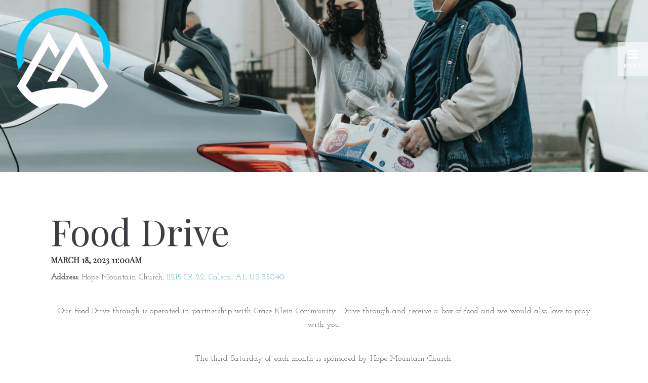

--- FILE ---
content_type: text/html; charset=UTF-8
request_url: https://hopemountain.church/event/11533723-2023-03-18-food-drive/
body_size: 3528
content:
<!DOCTYPE html>
<html class='no-js ' lang='en' xml:lang='en' data-themeid='mk039' data-cms='https://my.ekklesia360.com' data-siteid='26357' >

<head>
<!--

Theme: MK039
Design © 2026 Monk Development, Inc. All rights reserved.
For help, see: http://help.ekklesia360.com/

-->

<meta charset="utf-8">
<meta http-equiv="X-UA-Compatible" content="IE=edge">

<title>Food Drive | Hope Mountain Church</title>
<meta name="description" content="&lt;p style=&quot;text-align: center;&quot;&gt;Our Food Drive through is operated in partnership with Grace Klein Community.&amp;nbsp; Drive through and receive a box of food and we would also love to pray with you.&lt;/p&gt;
&lt;p&gt;&lt;/p&gt;
&lt;p style=&quot;text-align: center;&quot;&gt;The third Saturday of each month is sponsored by Hope Mountain Church.&lt;/p&gt;" >
<meta name="keywords" content="Food Pantry, Home Page, Index" >
<meta property="og:site_name" content="Hope Mountain Church" >
<meta property="og:type" content="article" >
<meta property="og:title" content="Food Drive | Hope Mountain Church" >
<meta property="og:url" content="https://hopemountain.church/event/11533723-2023-03-18-food-drive/" >
<meta property="og:image" content="https://cdn.monkplatform.com/image/[base64]/food-pantry-1.png?fm=webp" >
<meta property="og:image:width" content="1200" >
<meta property="og:image:height" content="630" >
<meta name="twitter:card" content="summary_large_image" >
<meta name="viewport" content="initial-scale=1.0, maximum-scale=1.0, user-scalable=no">
<meta content="yes" name="apple-mobile-web-app-capable">

<link rel="canonical" href="https://hopemountain.church/event/11533723-2023-03-18-food-drive/" />

<!-- Indicate preferred brand name for Google to display -->
<script type="application/ld+json">
{
  "@context": "http://schema.org",
  "@type": "WebSite",
  "name": "Hope Mountain Church",
  "url": "https://hopemountain.church"
}
</script>

<link rel="stylesheet" href="/_assets/fonts/font-awesome/css/font-awesome.min.css?t=20210721085440" />
<link rel="stylesheet" href="/_assets/css/bootstrap.css?t=20210914095016" />
<link rel="stylesheet" href="/_assets/css/mk039.css?t=20210721085440" />
<link rel="stylesheet" href="/_assets/css/override.css?t=20210819084930" />




<style>#content > div > div > div > p {
  
  display: none!important;
}</style></head>

<body class="fixedheader">


<div id="wrap">

<header id="header" class="option1">
<div class="header">
    <div class="container-fluid pl-md-7 pr-0">
    <div class="row align-items-center justify-content-between">
    	<div class="logo col-8 col-lg-4">
		<a href="/"><img src="https://cdn.monkplatform.com/image/[base64]/hmcircle5.png?fm=webp" alt="" /></a>
        </div>
        <ul class="toggle col-4 list-unstyled m-0">
        	<li><a href="#" class="navigation-toggle m-0 p-0" data-toggle="sticky-onscroll"><i class="fa fa-bars"></i><span>Menu</span></a></li>
        </ul>
    </div>
    </div>
</div><!--end .header-->	
<nav class="mobile option1">
    <div class="mobile-inner">
    <div class="top">
    	<a href="#" class="navigation-toggle"><i class="fa fa-times"></i></a>
    </div>
    <div class="search-container">
                <form action="/search-results/" method="get" id="searchForm2" ><fieldset>
               <input type="text" id="search_term2" name="keywords" value="" placeholder="Search" class="clearClick" />
               <a id="search_go2" href="#" class="mcmsSearch2">Search</a>
<input type="hidden" name="show_results" value="N%3B" />

            </fieldset></form>    </div>
    <ul id="mobilenav">
  <li class="current" id="mobilenav_home"><a href="/"><b>Home</b></a></li>
  <li id="mobilenav_what-we-believe"><a href="/what-we-believe/"><b>What We Believe</b></a></li>
  <li id="mobilenav_ministries"><a href="/ministries/"><b>Ministries</b></a>
    <ul>
      <li id="mobilenav_children"><a href="/children/"><b>Children</b></a>
        <ul>
          <li id="mobilenav_ministries_children_awana"><a href="/ministries/children/awana/"><b>AWANA</b></a></li>
          <li id="mobilenav_ministries_children_newsletter"><a href="/ministries/children/newsletter/"><b>Newsletter</b></a></li>
          <li id="mobilenav_ministries_children_volunteer-information"><a href="/ministries/children/volunteer-information/"><b>Volunteer Information</b></a></li>
          <li id="mobilenav_ministries_children_sunday-recap"><a href="/ministries/children/sunday-recap/"><b>Sunday Recap</b></a></li>
        </ul>
      </li>
      <li id="mobilenav_ministries_youth"><a href="/ministries/youth/"><b>Youth</b></a>
        <ul>
          <li id="mobilenav_ministries_youth_newsletter"><a href="/ministries/youth/newsletter/"><b>Newsletter</b></a></li>
        </ul>
      </li>
      <li id="mobilenav_small-groups"><a href="/small-groups/"><b>Adult Small Groups</b></a></li>
      <li id="mobilenav_ministries_man-church"><a href="/ministries/man-church/"><b>Man Church</b></a></li>
    </ul>
  </li>
  <li id="mobilenav_resources_sermons"><a href="/resources/sermons/"><b>Sermons</b></a></li>
  <li id="mobilenav_eventsx"><a href="/eventsx/"><b>Events</b></a></li>
  <li id="mobilenav_food-pantry"><a href="/food-pantry/"><b>Food Pantry</b></a></li>
  <li id="mobilenav_partner-ministries"><a href="/partner-ministries/"><b>Partner Ministries</b></a>
    <ul>
      <li id="mobilenav_partner-ministries_mothers-day-out"><a href="/partner-ministries/mothers-day-out/"><b>Mother&#039;s Day Out</b></a></li>
      <li id="mobilenav_partner-ministries_mighty-oaks-home-school"><a href="/partner-ministries/mighty-oaks-home-school/"><b>Mighty Oaks Home School</b></a></li>
    </ul>
  </li>
  <li id="mobilenav_our-leadership"><a href="/our-leadership/"><b>Our Leadership</b></a></li>
  <li id="mobilenav_prayer-request"><a href="/prayer-request/"><b>Prayer Request</b></a></li>
  <li id="mobilenav_intern-opportunity"><a href="/intern-opportunity/"><b>Intern Opportunity</b></a></li>
</ul>
    </div>
</nav>
</header><!--end #header--><div id="billboard" class="dark hasbillboard " style="background-image: url(https://cdn.monkplatform.com/image/[base64]/ismael-paramo-lktrzusuq0-unsplash.jpg?fm=webp);"></div><!--end #billboard-->
<div id="content">
    <div class="container">        
        <div class="row">
            <div class="col-12 py-8 py-lg-11 content-main">
            <article class="event-detail textual-info"><h1>Food Drive</h1><h5>March 18, 2023 11:00am</h5><p class="mb-2"><b>Address:</b> Hope Mountain Church, <a href="http://maps.google.com/maps?q=11215 CR-22, Calera, AL US 35040" title="map it" target="_blank">11215 CR-22, Calera, AL US 35040</a></p><p class="mb-2 noRoom"></p><div class="mt-8"><p style="text-align: center;">Our Food Drive through is operated in partnership with Grace Klein Community.&nbsp; Drive through and receive a box of food and we would also love to pray with you.</p>
<p></p>
<p style="text-align: center;">The third Saturday of each month is sponsored by Hope Mountain Church.</p></div><p class="mt-6"><a id="noNotes"></a><a href="https://cms-production-backend.monkcms.com/Clients/export.ics.php?bid=11533723" class="btn btn-primary btn-sm">Add to Calendar</a></p></article><p class="m-0"><a href="" class="btn btn-primary btn-sm"><span class="fa fa-angle-left"></span>  Previous Page</a></p>                        </div><!--end .text-main-->
        </div><!--end .row-->
    </div><!--end .container-->
</div><!--end #content-->


<footer id="footer" class="dark py-7 py-lg-11">
	<div class="container">
    <div class="row justify-content-lg-between">
    <div class="col-12 col-lg mb-6 mb-lg-0"><div><div class='widget church'><h3>Hope Mountain Church</h3><p class='mb-0'>11215 CR-22, Calera, AL US 35040</p><p class='contact'><span><a href='mailto:info@hopemountain.church' target='_blank'>info@hopemountain.church</a></span><span>(205) 690-8269</span></p></div></div>
<div><div class='widget social'><ul><li><a href='https://www.facebook.com/hopemountainchurch' target='_blank' class='pos-1'><i class='fa fa-facebook'></i></a></li><li><a href='https://www.instagram.com/monkdev/hopemountainchurch' target='_blank' class='pos-2'><i class='fa fa-instagram'></i></a></li><li><a href='https://www.tiktok.com/@hopemountain96?_t=ZT-8tJLbWj77Vq&_r=1' class='pos-3'><i class='fa  fa-tiktok'></i></a></li><li><a href='https://www.youtube.com/channel/UCCsDiHuTjeHBlcJYpRexXqg' class='pos-4'><i class='fa fa-youtube'></i></a></li><li><a href='https://x.com/HopeMountainCh' class='pos-5'><i class='fa fa-x-twitter'></i></a></li></ul></div></div></div><!--end col--><div class="col-12 col-lg mb-6 mb-lg-0"><div></div></div><!--end col-->    </div>
    <div class="row pt-6 pt-lg-8">
    	<div class="col-12 col-md-6 mb-4 mb-md-0">
        <p class="coypright mb-0">Copyright &copy; 2026 Hope Mountain Church</p>
        </div>
        <div class="col-12 col-md-6 tagline">
                </div>
    </div>
    </div>
</footer> 
</div><!--end #wrap-->

<script src="/_assets/js/lib/jquery.min.js"></script>

<script src="https://maps.googleapis.com/maps/api/js?key=AIzaSyAlHqxvfyFRy2hS8Fokv5o1NXXO321q2Y4"></script>
<script src="/_assets/js/lib/infobox.js"></script>
<script src="/_assets/js/lib/ofi.min.js"></script>
<script src="/_assets/js/lib/ResizeObserver.global.js"></script>
<script src="/_assets/js/lib/jarallax.min.js"></script>
<script src="/_assets/js/lib/jarallax-element.min.js"></script>
<script src="/_assets/js/lib/plugins.js"></script>
<script src="/_assets/js/monk/helpers/notice.js"></script>
<script src="/_assets/js/monk/main.js"></script>

<script src="https://my.ekklesia360.com/Clients/monkcms-dev.js"></script>
<script src="https://ac4a520296325a5a5c07-0a472ea4150c51ae909674b95aefd8cc.ssl.cf1.rackcdn.com/theme/js/theme-common.js"></script>

<script>
     var refTagger = {
         settings: {
             bibleVersion: "ESV"
         }
     };
     (function(d, t) {
         var g = d.createElement(t), s = d.getElementsByTagName(t)[0];
         g.src = 'https://api.reftagger.com/v2/RefTagger.js';
         s.parentNode.insertBefore(g, s);
     }(document, 'script'));
 </script><!-- Google tag (gtag.js) -->
<script async src="https://www.googletagmanager.com/gtag/js?id=G-KJ52VTPFNW"></script>
<script>
  window.dataLayer = window.dataLayer || [];
  function gtag(){dataLayer.push(arguments);}
  gtag('js', new Date());

  gtag('config', 'G-KJ52VTPFNW');
</script>
</body>
</html>


--- FILE ---
content_type: text/css
request_url: https://hopemountain.church/_assets/css/override.css?t=20210819084930
body_size: 6682
content:
/* $nav1, color, Navigation Background */
/* $nav2, color, Navigation Color */
/* $nav3, color, Navigation Opaque */
/* $body1, color, Body Background */
/* $text1, color, Text Color */
/* $text2, color, Heading Color */
/* $link1, color, Link Color */
/* $highlight1, color, Highlight Color */
/* $highlight2, color, Highlight Opacity */
/* $box1, color, Box & Border Color */
/* $box2, color, Box & Border Opaque */
/* $dark1, color, Dark Background */
/* $dark2, color, Dark Color */
/* $dark3, color, Dark Opaque */
/* $bodyFont, fontFamily, Body Font
Anton => 'Anton', sans-serif
@import url('https://fonts.googleapis.com/css?family=Anton');
Bree Serif => 'Bree Serif', serif
@import url('https://fonts.googleapis.com/css?family=Bree+Serif');
Dosis => 'Dosis', sans-serif
@import url('https://fonts.googleapis.com/css?family=Dosis');
Handlee => 'Handlee', cursive
@import url('https://fonts.googleapis.com/css?family=Handlee');
Heebo => 'Heebo', sans-serif
@import url('https://fonts.googleapis.com/css?family=Heebo');
Josefin Slab => 'Josefin Slab', serif
@import url('https://fonts.googleapis.com/css?family=Josefin+Slab');
Lato => 'Lato', sans-serif
@import url('https://fonts.googleapis.com/css?family=Lato:300,300i,400,400i,700,700i');
Libre Baskerville => 'Libre Baskerville', serif
@import url('https://fonts.googleapis.com/css?family=Libre+Baskerville');
Lora => 'Lora', serif
@import url('https://fonts.googleapis.com/css?family=Lora');
Miriam Libre => 'Miriam Libre', sans-serif
@import url('https://fonts.googleapis.com/css?family=Miriam+Libre');
Merriweather => 'Merriweather', sans-serif
@import url('https://fonts.googleapis.com/css?family=Merriweather');
Noto Serif => 'Noto Serif', serif
@import url('https://fonts.googleapis.com/css?family=Noto+Serif');
Nunito => 'Nunito', sans-serif
@import url('https://fonts.googleapis.com/css?family=Nunito:400,400i,700,700i');
Montserrat => 'Montserrat', sans-serif
@import url('https://fonts.googleapis.com/css?family=Montserrat');
Open Sans => 'Open Sans', sans-serif
@import url('https://fonts.googleapis.com/css?family=Open+Sans');
Oswald => 'Oswald', sans-serif
@import url('https://fonts.googleapis.com/css?family=Oswald');
Playfair Display => 'Playfair Display', serif
@import url('https://fonts.googleapis.com/css?family=Playfair+Display');
Quicksand => 'Quicksand', sans-serif
@import url('https://fonts.googleapis.com/css?family=Quicksand');
Raleway => 'Raleway', sans-serif
@import url('https://fonts.googleapis.com/css?family=Raleway');
Roboto => 'Roboto', sans-serif
@import url('https://fonts.googleapis.com/css?family=Roboto');
Sintony (Default) => 'Sintony', sans-serif
@import url('https://fonts.googleapis.com/css?family=Sintony:400,700');
Source Sans Pro => 'Source Sans Pro', sans-serif
@import url('https://fonts.googleapis.com/css?family=Source+Sans+Pro');
Titillium Web => 'Titillium Web', sans-serif
@import url('https://fonts.googleapis.com/css?family=Titillium+Web');
*/
/* $headingFont, fontFamily, Heading Font
Anton => 'Anton', sans-serif
@import url('https://fonts.googleapis.com/css?family=Anton');
Bree Serif => 'Bree Serif', serif
@import url('https://fonts.googleapis.com/css?family=Bree+Serif');
Dosis => 'Dosis', sans-serif
@import url('https://fonts.googleapis.com/css?family=Dosis');
Handlee => 'Handlee', cursive
@import url('https://fonts.googleapis.com/css?family=Handlee');
Heebo => 'Heebo', sans-serif
@import url('https://fonts.googleapis.com/css?family=Heebo');
Josefin Slab => 'Josefin Slab', serif
@import url('https://fonts.googleapis.com/css?family=Josefin+Slab');
Lato => 'Lato', sans-serif
@import url('https://fonts.googleapis.com/css?family=Lato:300,300i,400,400i,700,700i');
Libre Baskerville => 'Libre Baskerville', serif
@import url('https://fonts.googleapis.com/css?family=Libre+Baskerville');
Lora => 'Lora', serif
@import url('https://fonts.googleapis.com/css?family=Lora');
Miriam Libre => 'Miriam Libre', sans-serif
@import url('https://fonts.googleapis.com/css?family=Miriam+Libre');
Merriweather => 'Merriweather', sans-serif
@import url('https://fonts.googleapis.com/css?family=Merriweather');
Noto Serif => 'Noto Serif', serif
@import url('https://fonts.googleapis.com/css?family=Noto+Serif');
Nunito => 'Nunito', sans-serif
@import url('https://fonts.googleapis.com/css?family=Nunito:400,400i,700,700i');
Montserrat => 'Montserrat', sans-serif
@import url('https://fonts.googleapis.com/css?family=Montserrat');
Open Sans => 'Open Sans', sans-serif
@import url('https://fonts.googleapis.com/css?family=Open+Sans');
Oswald => 'Oswald', sans-serif
@import url('https://fonts.googleapis.com/css?family=Oswald');
Playfair Display => 'Playfair Display', serif
@import url('https://fonts.googleapis.com/css?family=Playfair+Display');
Quicksand => 'Quicksand', sans-serif
@import url('https://fonts.googleapis.com/css?family=Quicksand');
Raleway => 'Raleway', sans-serif
@import url('https://fonts.googleapis.com/css?family=Raleway');
Roboto => 'Roboto', sans-serif
@import url('https://fonts.googleapis.com/css?family=Roboto');
Sintony => 'Sintony', sans-serif
@import url('https://fonts.googleapis.com/css?family=Sintony:400,700');
Source Sans Pro (Default) => 'Source Sans Pro', sans-serif
@import url('https://fonts.googleapis.com/css?family=Source+Sans+Pro');
Titillium Web => 'Titillium Web', sans-serif
@import url('https://fonts.googleapis.com/css?family=Titillium+Web');
*/
/* $wardrobeAtRules */
@import url('https://fonts.googleapis.com/css?family=Josefin+Slab');
@import url('https://fonts.googleapis.com/css?family=Playfair+Display');
/* $wardrobeAtRules */
/* Navigation Background
================================================== */
nav.desktop #searchForm #search_term,
nav.mobile #searchForm2 #search_term2 {
  /* $nav1 */
  color: #3c3e44;
}

#wrap:before,
#header,
#wrap .sticky-wrapper.is-header,
body.show-nav #header.option2,
body.show-nav.fixedheader #header.option2,
body.show-nav #header.option2.is-sticky,
body.show-nav.fixedheader #header.option2.is-sticky,
ul#nav > li > ul,
#nav > li > ul > li > ul,
nav.desktop #searchForm #search_go:hover,
nav.mobile,
.search-container .mp_list,
.search-container .mp_list li.mp_no_results,
.search-container .mp_list li.mp_show_more,
.search-container .mp_list li.searching,
#header.is-sticky nav.desktop #searchForm #search_go {
  /* $nav1 */
  background-color: #3c3e44;
}

nav.desktop #searchForm #search_go:hover,
#header.is-sticky nav.desktop #searchForm #search_go {
  /* $nav1 */
  border-color: #3c3e44;
}

ul#nav > li > ul:before {
  /* $nav1 */
  border-bottom-color: #3c3e44;
}

/* Navigation Color
================================================== */
#header .logo a,
#header .toggle li a,
ul#nav > li > a,
#nav > li > ul > li > a,
#nav > li > ul > li > ul > li > a,
nav.desktop #searchForm #search_go,
nav.mobile .top a,
#mobilenav > li > a,
#mobilenav > li > ul > li > a,
#mobilenav > li > ul > li > ul a,
nav.mobile #searchForm2 #search_go2,
.search-container .mp_list li,
.search-container .mp_list li.mp_no_results,
.search-container .mp_list li.mp_highlighted,
.search-container .mp_list li.searching,
#header.is-sticky nav.desktop #searchForm #search_term,
#header.is-sticky nav.desktop #searchForm #search_go {
  /* $nav2 */
  color: rgba(255,  255,  255,  1);
}


nav.desktop #searchForm #search_term,
nav.mobile #searchForm2 #search_term2 {
  /* $nav2 */
  background-color: rgba(255,  255,  255,  1);
}

nav.desktop #searchForm #search_go,
nav.mobile #searchForm2 #search_go2 {
  /* $nav2 */
  border-color: rgba(255,  255,  255,  1);
}

/* Nav Opaque
================================================== */
nav.mobile #searchForm2 #search_go2:hover {
  /* $nav3 */
  color: rgba(255, 255, 255, 0.6);
}

#nav > li > ul > li:hover > a,
#nav > li > ul > li > ul > li:hover > a,
#mobilenav > li > ul > li > a:hover,
#mobilenav > li > ul > li > ul a:hover {
  /* $nav3 */
  background-color: rgba(255, 255, 255, 0.6);
}

#header.option2.is-sticky .header,
body.fixedheader #header.option2.is-sticky .header {
  /* $nav3 */
  background-color: rgba(255, 255, 255, 0.6);
}

#header.option1 .toggle a,
#mobilenav > li > ul > li > a,
.search-container .mp_list li.mp_highlighted,
#header.is-sticky nav.desktop #searchForm #search_term {
  /* $nav3 */
  background-color: rgba(255, 255, 255, 0.6);
}

.search-container .mp_list li .type {
  /* $nav3 */
  border-left-color: rgba(255, 255, 255, 0.6);
}

/* Body Background
================================================== */
.btn-default:hover,
.btn-success,
.btn-info,
.monkForm fieldset > legend,
#newsletter_text,
#tabs li.active a,
.ui-tabs .ui-tabs-nav li.ui-tabs-active .ui-tabs-anchor,
.module-tabs li a.active,
.accordion .ui-accordion-header,
#groupfinder2 #groupFinder .view-toggle a:hover,
#groupfinder2 #groupFinder .view-toggle a.active,
#nextsteps1 .featured-items-row .title-caption,
#nextsteps1 #floating-link > a,
#nextsteps1 .staggered-grid-links .shaded-box span.fa,
#sermons6 .sermon-notes .header,
#sermons6 .sermon-notes .header h3,
#sermons6 .sermon-notes .header p {
  /* $body1 */
  color: #ffffff;
}

body,
.monkForm,
#newsletter_submit,
#module-search fieldset,
#zip-search .zip-inner,
.alertbar-wrap.alertB3 a,
.content-section .content-section-inner,
#map_church .infowindow,
#se-location-map .infowindow,
#nh3-location-map .infowindow,
.ui-selectmenu-button,
.ui-selectmenu-menu .ui-menu,
.post-nav__search fieldset,
#stickysub #stickysub-nav li a.active,
#groupfinder1 article.detail header aside #map-display,
#groupfinder2 .infoBox,
#nextsteps1 .featured-items-row .featured-item .border-top,
#nextsteps1 .featured-items-row .featured-item .border-right,
#nextsteps1 .featured-items-row .featured-item .border-bottom,
#nextsteps1 .featured-items-row .featured-item .border-left,
#nextsteps1 #ns1-modal-background,
#nextsteps1 .top-links-slide .details {
  /* $body1 */
  background-color: #ffffff;
}

#map_church .infowindow:before,
#se-location-map .infowindow:before,
#nh3-location-map .infowindow:before {
  /* $body1 */
  border-top-color: #ffffff;
}

#events3 .list-event-next,
#events3 .calendar-month:after {
  /* $body1 */
  border-left-color: #ffffff;
}

#events3 .list-event-prev,
#events3 .calendar-month:before {
  /* $body1 */
  border-right-color: #ffffff;
}

/* Text Color
================================================== */
body,
.monkForm,
.monkForm div input,
.monkForm div textarea,
.monkForm div select,
.monkForm .checkbox label,
.monkForm .radio label,
#module-search-submit:hover,
#zip-search-submit:hover,
#gF-filter-submit:hover,
#blogs3 .post-list__item a:hover,
#blogs3 .post-list__item a:hover .post-list__title,
#blogs3 .post-list__item a:hover .post-list__media > span,
.post-nav__search-submit:hover,
#blogs3 .post-list__series-status span.fa:hover,
#nextsteps1 .top-links-slide .details p,
#sermons6 .sermon-notes #notes p,
#sermons6 .sermon-notes #notes .blank,
#sermons6 .slick-slide .feat-date {
  /* $text1 */
  color: #676565;
}

#events3 .list-event-next.hasNext:hover,
#events3 .calendar-next:hover {
  /* $text1 */
  border-left-color: #676565;
}

#events3 .list-event-prev.hasPrev:hover,
#events3 .calendar-prev:hover {
  /* $text1 */
  border-right-color: #676565;
}

/* Heading Color
================================================== */
h1, h2, h3, h4, h5, h6, .h1, .h2, .h3, .h4, .h5, .h6,
a:hover,
blockquote,
.monkForm input[type=submit],
.btn-primary,
.btn-add a,
.btn-span,
.btn-info:hover,
#pagination a,
.pagination a,
.monkForm fieldset fieldset > legend,
.monkForm .heading,
.monkForm div.divider .heading,
.monkForm div input,
.monkForm div textarea,
.monkForm .file input,
#newsletter_submit,
#module-search-term,
#zip-search-term,
#module-search-submit,
#zip-search-submit,
#gF-filter-submit,
.alertB3 .alertbar-desc,
.alertbar-wrap.alertB3 > a:hover .alertbar-link,
#subnav > li > a,
#subnav > li > a:hover,
#subnav > li > ul li a:hover,
#subnav li.current > a,
.slick-widget .slick-prev,
.slick-widget .slick-next,
.slick-added .slick-prev,
.slick-added .slick-next,
#tabs li a,
.ui-tabs .ui-tabs-nav .ui-tabs-anchor,
.module-tabs li a,
.ui-selectmenu-button,
.ui-selectmenu-menu .ui-menu li,
#event-nav li a,
#blogs3 .post-nav__more,
#blogs3 .post-list__item a,
.post-categories__item,
.post-nav__search-input,
.post-nav__search-submit,
#stickysub #stickysub-nav li a.active,
#stickysub #stickysub-nav li a:hover,
#groupfinder1 .items article h3:hover,
#nextsteps1 .staggered-grid-links .shaded-box:hover .text-details .title,
#nextsteps1 .top-links-slide:hover .details h5,
#nextsteps1 #ns1-modal-background .ns1-modal-content .close-ns1-modal:hover,
#sermons6 .sermon-notes #sermon-notes-form textarea,
#sermons6 .sermon-notes #sermon-notes-form #notes-email,
#live-stream #footer-sections .ls-event .date .day,
.nh3-monklet-section-featured article .info a.add-hover:hover > div,
.nh3-monklet-section-featured article .info a.add-hover:hover h3,
#sermons6 .sermon-notes #notes textarea.pnoteText,
#sermons6 .slick-slide:hover .feat-title-link,
#buttonReg a{
  /* $text2 */
  color: #3c3e44;
}

.monkForm input[type=submit]:hover,
.btn-primary:hover,
.btn-add a:hover,
.btn-span:hover,
.btn-info,
#pagination #current,
#pagination .current,
.pagination #current,
.pagination .current,
.monkForm fieldset > legend,
.monkForm fieldset > legend:before,
.monkForm fieldset > legend:after,
#newsletter_text,
.slick-widget .slick-dots li.slick-active button,
.slick-added .slick-dots li.slick-active button,
#tabs li.active a,
.ui-tabs .ui-tabs-nav li.ui-tabs-active .ui-tabs-anchor,
.module-tabs li a.active,
.accordion .ui-accordion-header,
.ui-selectmenu-menu .ui-menu li:hover,
.post-categories__item:hover,
.post-categories__item.post-categories__item--active,
#groupfinder2 #groupFinder .view-toggle a:hover,
#groupfinder2 #groupFinder .view-toggle a.active,
#nextsteps1 #floating-link > a:hover,
#sermons6 .sermon-notes .header {
  /* $text2 */
  background-color: #3c3e44;
}

.monkForm input[type=submit],
.btn-primary,
.btn-add a,
.btn-span,
.monkForm input[type=submit]:hover,
.btn-primary:hover,
.btn-add a:hover,
.btn-span:hover,
.btn-info,
.btn-info:hover,
#pagination a,
.pagination a,
.monkForm,
#newsletter_submit,
#module-search fieldset,
#zip-search .zip-inner,
.slick-widget .slick-prev,
.slick-widget .slick-next,
.slick-added .slick-prev,
.slick-added .slick-next,
.slick-widget .slick-dots li button,
.slick-added .slick-dots li button,
.ui-selectmenu-button,
.ui-selectmenu-menu .ui-menu,
.post-categories__item,
.post-nav__search fieldset,
#sermons6 .sermon-notes {
  /* $text2 */
  border-color: #3c3e44;
}

.widget.church .contact spanv {
  /* $text2 */
  border-right-color: #3c3e44;
}

/* Link Color
================================================== */
a,
.btn-default,
.monkForm input[type=submit]:hover,
.btn-primary:hover,
.btn-add a:hover,
.btn-span:hover,
.btn-success:hover,
.btn-warning,
.btn-warning:hover,
.btn-danger,
.btn-danger:hover,
#pagination a:hover,
.pagination a:hover,
#pagination #current,
#pagination .current,
.pagination #current,
.pagination .current,
.dark a,
.dark .btn-default,
.dark .monkForm input[type=submit]:hover,
.dark .btn-primary:hover,
.dark .btn-add a:hover,
.dark .btn-span:hover,
.dark .btn-success:hover,
.dark .btn-warning,
.dark .btn-warning:hover,
.dark .btn-danger,
.dark .btn-danger:hover,
.monkForm p.error,
.monkForm .asterisk,
.alertB3 .alertbar-title,
.alertB3 .alertbar-link,
#subnav > li > ul li a,
#tabs li a:hover,
.ui-tabs .ui-tabs-nav .ui-tabs-anchor:hover,
.module-tabs li a:hover,
.dark #tabs li a:hover,
.dark .ui-tabs .ui-tabs-nav .ui-tabs-anchor:hover,
.dark .module-tabs li a:hover,
.ui-selectmenu-menu .ui-menu li:hover,
.dark .ui-selectmenu-menu .ui-menu li:hover,
#event-nav li a:hover,
#event-nav li.active a,
#blogs3 .post-list__title,
#blogs3 .post-list__media > span,
.post-categories__item:hover,
.post-categories__item.post-categories__item--active,
.staff3-items article .staff3-rollover ul li a,
#stickysub #stickysub-nav li a,
#groupfinder1 .items article h3,
.nh3-monklet-section-staff article .info-rollover ul li a,
.nh3-monklet-section-featured article .info a > div,
.nh3-monklet-section-featured article .info h3,
.serveThird .iconBox > .fa,
#nextsteps1 .staggered-grid-links .shaded-box .text-details .title,
#nextsteps1 #ns1-modal-background .ns1-modal-content .fa,
#nextsteps1 .top-links-slide .details h5,
#nextsteps1 #ns1-modal-background .ns1-modal-content .close-ns1-modal,
nav.desktop #searchForm #search_go:hover,
#header.is-sticky nav.desktop #searchForm #search_go:hover,
.content-sidebar .widget.events .date span.fa,
#sermons6 .slick-slide .feat-title-link,
#sermons6 .sermon-notes #notes .blank.correct-answer,
#buttonReg a:hover,
#buttonReg:hover a,
#ekkSermons_5_list article a.image-link::after{
  /* $link1 */
  color: #73adbf;
}

#nextsteps1 #ns1-modal-background .ns1-modal-content .thumbnail-copy {
  /* $link1 */
  outline-color: #73adbf;
}

.btn-default:hover,
.btn-success,
.dark .btn-default:hover,
.dark .rsvp a:hover,
.dark .btn-success,
.cycle-pager span.cycle-pager-active,
#events3 .list-time-month,
#blogs3 .featured-post__btn,
#blogs3 .featured-post__nav,
#staff3 .staff3-items.staff3-detail article ul.staff3-social li a:hover,
#live-stream #footer-sections .ls-event .date .month,
#live-stream #twitter .follow,
#live-stream #twitter .title,
#nextsteps1 #floating-link > a,
#nextsteps1 #alert_pager .pager-wrap span {
  /* $link1 */
  background-color: #73adbf;
}

.btn-default,
.btn-default:hover,
.btn-success,
.btn-success:hover,
.dark .btn-default,
.dark .btn-default:hover,
.dark .rsvp a:hover,
.dark .btn-success,
.dark .btn-success:hover,
#evite1 #share-links .share-item .evite-thumbnail-link:hover:before {
  /* $link1 */
  border-color: #73adbf;
}

#event-nav li.active:after,
#event-nav {
  /* $link1 */
  border-bottom-color: #73adbf;
}

#events3 .list-event-prev.hasPrev,
#events3 .calendar-prev {
  /* $link1 */
  border-right-color: #73adbf;
}

#events3 .list-event-next.hasNext,
#events3 .calendar-next {
  /* $link1 */
  border-left-color: #73adbf;
}

/* Box & Border Color
================================================== */
p.highlight-text,
blockquote:before,
blockquote::after,
#live-stream .countdown .number,
blockquote::before{
  /* $box1 */
  color: #c2c2c2;
}

#new-here-2 #welcome #directions,
.dark .ui-selectmenu-menu .ui-menu {
  /* $box1 */
  background-color: #c2c2c2;
}

.monkForm .file,
#groupfinder1 .items,
#groupfinder2 #groupFinder .items {
  /* $box1 */
  border-color: #c2c2c2;
}

hr,
#groupfinder1 .items article .details {
  /* $box1 */
  border-top-color: #c2c2c2;
}

.monkForm .section,
.items article,
.items article .meta,
.featured-article3 {
  /* $box1 */
  border-bottom-color: #c2c2c2;
}

/* Highlight Color
================================================== */
.filters,
blockquote,
.btn-warning:hover,
.btn-danger,
.div-callout,
.monkForm div input,
.monkForm div textarea,
nav.subnav,
.ui-tabs .ui-tabs-panel,
#content .widget.sermon.color article,
#events3 #event-control-bar,
#events3 .list-time-day,
#events3 .calendar td.empty,
.post-nav,
#givingLink,
.staff3-items.staff3-detail article ul.staff3-social li a,
#stickysub,
#groupfinder1 .items article,
#groupfinder1 article.detail header,
#groupFinder.layout1 article.detail .details aside,
#groupfinder2 .infoBox .title.grouped,
#groupfinder2 .infoBox .title,
#groupfinder2 #groupFinder .view-toggle a,
#groupfinder2 .items article,
#live-stream .countdown,
#live-stream .links,
#new-here-2 #welcome #welcomeRight .location,
#volunteerOpps .highlight,
#volunteerOpps .serveThird,
#volunteerOpps.detail .highlight,
#nextsteps1 #ns1-modal-background .ns1-modal-content,
.items article.detail header,
.featured-article3,
#sermons6 .sermon-notes #sermon-notes-form textarea,
#sermons6 .sermon-notes #sermon-notes-form #notes-email,
#live-stream #footer-sections .ls-event .date,
#ministry1 #select-nav-dropdown:before,
#ministry1 #select-nav-dropdown-button:before,
#ministry1 .m1-monklet-section-groups article,
#sermons6 .sermon-notes #notes textarea.pnoteText,
#nextsteps1 .staggered-grid-links .shaded-box,
#nextsteps1 .top-links-slide .details,
#blogs3 .comments form #name,
#blogs3 .comments form #comment,
#blogs3 .post-list__item:not(.post-list__item--has-image){
  /* $highlight1 */
  background-color: #f7f7f7;
}

.btn-warning,
.btn-warning:hover,
.btn-danger,
.btn-danger:hover,
.nh3-monklet-section-grid .nh3-desktop {
  /* $highlight1 */
  border-color: #f7f7f7;
}

.content .memberList {
  /* $highlight1 */
  border-top-color: #f7f7f7;
}

/* Highlight Opacity
================================================== */
.widget.banners .info .info-inner:before,
#sermons6_series .series-list-item .image-link .overlay-inner:before {
  /* $highlight2 */
  background-color: rgba(247, 247, 247, 0.3);
}

.image-hover:hover:after,
.widget.banners-icon a:hover,
.sermons-carousel article a:hover .image:after {
  /* $highlight2 */
  background-color: rgba(247, 247, 247, 0.3);
}


/* Dark Background
================================================== */
.dark #newsletter_text,
.dark .ui-selectmenu-menu .ui-menu li {
  /* $dark1 */
  color: #3c3e44;
}

.dark .btn-info,
.dark #newsletter_submit,
#billboard,
.content-sidebar-section.dark,
.content-section .content-section-inner.dark,
.widget.articles article,
#footer,
.rotator .slide .video,
.dark .ui-selectmenu-button,
.dark .ui-selectmenu-menu .ui-menu li:hover,
.ui-tooltip,
#events3 .calendar th,
#blogs3 .featured-slides,
#blogs3 .featured-post__item,
#blogs3 .featured-post__btn:hover,
#live-stream #twitter #tweets,
.nh3-monklet-section-featured-event article.dark,
.nh3-monklet-section-staff article .info-rollover ul li a:hover,
.staff3-items article .staff3-rollover ul li a:hover,
#evite1 #share-links .share-item .evite-thumbnail-link,
#sermons6 #sermons6-modal-msg {
  /* $dark1 */
  background-color: #3c3e44;
}

.dark .btn-info {
  /* $dark1 */
  border-color: #3c3e44;
}

/* Dark Color
================================================== */
.dark,
.dark a:hover,
.dark h1, .dark h2, .dark h3, .dark h4, .dark h5, .dark h6, .dark .h1, .dark .h2, .dark .h3, .dark .h4, .dark .h5, .dark .h6,
.dark blockquote,
.dark blockquote:before,
.dark .btn-default:hover,
.dark .rsvp a:hover,
.dark .monkForm input[type=submit],
.dark .btn-primary,
.dark .btn-add a,
.dark .btn-span,
.dark .btn-success,
.dark .btn-info,
.dark .btn-info:hover,
.dark #newsletter_submit,
.dark .widget.social ul li a:hover,
.dark .slick-widget .slick-prev,
.dark .slick-widget .slick-next,
.dark .slick-added .slick-prev,
.dark .slick-added .slick-next,
.pager,
.dark #tabs li a,
.dark .ui-tabs .ui-tabs-nav .ui-tabs-anchor,
.dark .module-tabs li a,
.dark #tabs li.active a,
.dark .ui-tabs .ui-tabs-nav li.ui-tabs-active .ui-tabs-anchor,
.dark .module-tabs li a.active,
.dark .accordion .ui-accordion-header,
.dark .ui-selectmenu-button,
.ui-tooltip,
#events3 .list-time-month,
#events3 .calendar th,
#blogs3 .featured-post__btn,
#blogs3 .featured-post__btn:hover,
#staff3 .staff3-items article .staff3-rollover p,
#staff3 .staff3-items article .staff3-rollover,
.staff3-items article .staff3-rollover ul li a:hover,
#live-stream #footer-sections .ls-event .date .month,
.nh3-monklet-section-grid article > a h3,
.nh3-monklet-section-staff article .info-rollover,
.nh3-monklet-section-staff article .info-rollover .info-rollover-inner p,
.nh3-monklet-section-staff article .info-rollover .info-rollover-inner p span.read-more,
.nh3-monklet-section-staff article .info-rollover ul li a:hover,
#sermons6_series .series-list-item .image-link .overlay h3,
#sermons6 #sermons6-modal-msg p,
#live-stream #twitter .follow,
#live-stream #twitter .title a {
  /* $dark2 */
  color: #ffffff;
}

.dark .widget.social ul li a,
#footer .coypright,
#live-stream #twitter .follow:hover,
#live-stream #twitter .title a:hover {
  /* $dark2 */
  color: #ffffff;
}

.dark .monkForm input[type=submit]:hover,
.dark .btn-primary:hover,
.dark .btn-add a:hover,
.dark .btn-span:hover,
.dark .btn-warning:hover,
.dark .btn-danger,
.dark #newsletter_text,
.dark .slick-widget .slick-dots li.slick-active button,
.dark .slick-added .slick-dots li.slick-active button,
.cycle-pager span,
.staff3-items article .staff3-rollover ul li a,
#nh3-location-map .infowindow,
.nh3-monklet-section-staff article .info-rollover ul li a {
  /* $dark2 */
  background-color: #ffffff;
}

.dark .monkForm input[type=submit],
.dark .btn-primary,
.dark .btn-add a,
.dark .btn-span,
.dark .ui-tabs .ui-tabs-pane,
.dark .monkForm input[type=submit]:hover,
.dark .btn-primary:hover,
.dark .btn-add a:hover,
.dark .btn-span:hover,
.dark .btn-info:hover,
.dark .btn-warning,
.dark .btn-warning:hover,
.dark .btn-danger,
.dark .btn-danger:hover,
.dark #newsletter_submit,
.dark .slick-widget .slick-prev,
.dark .slick-widget .slick-next,
.dark .slick-added .slick-prev,
.dark .slick-added .slick-next,
.dark .slick-widget .slick-dots li button,
.dark .slick-added .slick-dots li button,
.dark .ui-selectmenu-button,
.dark .ui-selectmenu-menu .ui-menu {
  /* $dark2 */
  border-color: #ffffff;
}

/* Dark - Opaque
================================================== */
.image-hover:after,
.image-hover-reverse:hover:after,
.widget.banners a,
.widget.banners-icon a,
.staff3-items article .staff3-rollover,
.nh3-monklet-section-staff article .info-rollover,
.sermons-carousel article a .image:after,
#sermons6_series .series-list-item .image-link{
  /* $dark3 */
  background-color: rgba(60, 62, 68, 0.4);
}

.dark blockquote,
.dark .div-callout,
.dark .div-callout-image,
#countdown-wrap,
.dark #tabs li.active a,
.dark .ui-tabs .ui-tabs-nav li.ui-tabs-active .ui-tabs-anchor,
.dark .module-tabs li a.active,
.dark .accordion .ui-accordion-header {
  /* $dark3 */
  background-color: rgba(60, 62, 68, 0.4);
}

.dark hr {
  /* $dark3 */
  border-top-color: rgba(60, 62, 68, 0.4);
}

#countdown .timer-container .timer-layout span{
  /* $dark3 */
  border-right-color: rgba(60, 62, 68, 0.4);
}
.dark .widget.church .contact span {
  /* $dark2 */
  border-right-color: #ffffff;
}

#header.is-sticky,
body.fixedheader #header.option2.is-sticky,
#header.option1 .toggle a.is-sticky {
  /* $dark3 */
  background-color: rgba(60, 62, 68, 0.4);
}

.search-container .mp_list {
  /* $dark3 */
  border-color: rgba(60, 62, 68, 0.4);
}

/* Body - Body Font
================================================== */
body,
table caption,
table th,
table td,
textarea,
.monkForm,
.monkForm input,
#search_term,
#search_term2,
#module-search-term,
#zip-search-term,
#newsletter_text,
.infowindow,
.post-nav__search-input,
.p1-layout-list article .p1-meta-col h6 {
  /* $bodyFont */
  font-family: 'Josefin Slab', serif;
}

/* Heading - Heading Font
================================================== */
h1,
h2,
h3,
h4,
h5,
h6,
.monkForm fieldset > legend,
blockquote,
.monkForm input[type=submit],
.btn,
.rsvp a,
.btn-add a,
button,
p.description-text,
#pagination,
#tabs li,
.ui-tabs .ui-tabs-nav li,
.module-tabs li,
.ui-selectmenu-button,
.ui-selectmenu,
.ui-selectmenu-menu .ui-menu,
select.sorter,
.monkForm .heading,
.monkForm fieldset fieldset > legend.heading,
.monkForm fieldset fieldset > legend,
#nav,
#mobilenav,
#subnav,
.article-nav__search-input,
.post-nav__search-input,
#header .logo,
.alertB3,
#searchForm #search_go,
#searchForm2 #search_go2,
#header.option1 .toggle span,
.mp_list,
#newsletter_submit,
.infowindow h3 {
  /* $headingFont */
  font-family: 'Playfair Display', serif;
}


/* START OF MISSIONS #1 */

#missionsLayout #map_color {
  /* $box1 */
  color: #c2c2c2;
}

#missionsLayout #map_highlight_color {
  /* $text1 */
  color: #676565;
}

#missionsLayout #marker_color {
  /* $link1 */
  color: #73adbf;
}

#missionsLayout .intro-and-stats .overlay-tint,
#missionsLayout .ms1-detail-section .ms1-flex-container .trip-details .overlay-tint {
  /* $link1 */
  background-color: #73adbf;
}

#missionsLayout .ms1-trips-monklet .ms1-trips-filters .filters-heading {
  /* $dark2 */
  color: #ffffff;
}

@media (min-width:1024px) {
  #missionsLayout .ms1-trips-monklet .ms1-trips-filters .filters-heading {
    /* $text2 */
    color: #3c3e44;
  }
}

#missionsLayout .ms1-trips-monklet .ms1-trips-filters .filters-heading {
  /* $link1 */
  background-color: #73adbf;
}

#missionsLayout .ms1-trips-monklet .ms1-trips-filters:after {
  /* $link1 */
  background-color: #73adbf;
}

#missionsLayout .ms1-trips-monklet .ms1-trips-filters #ms1-reset-filters {
  /* $link1 */
  background-color: #73adbf;
}

#missionsLayout .ms1-trips-monklet .ms1-trips-filters #ms1-reset-filters:hover {
  /* $text2 */
  background-color: #3c3e44;
}

#missionsLayout .ms1-cta-monklet {
  background-color: transparent;
}

#missionsLayout .ms1-cta-monklet .ms1-text-box h3 {
  /* $dark2 */
  color: #ffffff;
}

#missionsLayout .ms1-dropdown-container .menu-heading {
  /* $dark2 */
  color: #ffffff;
}

#missionsLayout #map-dropdown li .map-dropdown-heading:hover,
#missionsLayout #map-dropdown li.active .map-dropdown-heading,
#missionsLayout #map-dropdown li.highlight .map-dropdown-heading {
  /* $link1 */
  color: #73adbf;
}

#missionsLayout #map-dropdown li ul li a:hover,
#missionsLayout #map-dropdown li ul li a.active {
  /* $link1 */
  background-color: #73adbf;
}

#missionsLayout .ms1-dropdown-container {
  /* $dark1 */
  background-color: #3c3e44;
}

#missionsLayout .ms1-detail-section .ms1-flex-container #ms1-contact-form .success {
  /* $link1 */
  color: #73adbf;
}

#missionsLayout .ms1-trips-monklet .ms1-trips-filters-container {
  /* $link1 */
  border-color: #73adbf;
}

#missionsLayout .ms1-detail-section .ms1-flex-container .trip-details .ms1-trip-contact-eml {
  /* $dark2 */
  color: #ffffff;
}

#missionsLayout .ms1-trips-monklet .ms1-trips-list #ms1-trips-items article .details-btn {
  /* $dark2 */
  color: #ffffff;
}

#missionsLayout .ms1-trips-monklet .ms1-trips-list #ms1-trips-items article .details-btn:hover {
  /* $link1 */
  color: #73adbf;
}

#missionsLayout .ms1-detail-section .ms1-flex-container #ms1-contact-form .monkForm label.heading .req {
  /* $link1 */
  color: #73adbf;
}

#missionsLayout .ms1-featured-event-monklet .ms1-event-details .ms1-event-meta .location-cost span.deets > a {
  /* $text2 */
  color: #3c3e44;
}

#missionsLayout .ms1-trips-monklet #ms1-filters-form > li {
  /* $text1 */
  color: #676565;
}

#missionsLayout .intro-and-stats .stats.dark #missions-statistics li .icon-container span,
#missionsLayout .intro-and-stats .stats.dark #missions-statistics li .nums-labels .numbers-to-count,
#missionsLayout .intro-and-stats .stats.dark #missions-statistics li .nums-labels .label,
#missionsLayout #map-dropdown li > .map-dropdown-heading,
#missionsLayout #map-dropdown li ul li a {
  /* $dark2 */
  color:  #ffffff;
}
/* END OF MISSIONS 1 */

/*PRAYER #1*/
#prayer1 .p1-layout-list article .p1-meta-col h6 .icon,
#prayer1 .p1-monklet-sermon article .info h6 b,
#prayer1 .p1-monklet-staff article ul li a {
  /* $text1 */
  color: #676565;
}
#prayer1 .p1-section .p1-section-inner.dark {
  /* $text1 */
  background-color: #676565;
}
#prayer1 .p1-layout-list article .info h5,
#prayer1 .p1-monklet-staff article ul li a:hover,
#prayer1 .p1-layout-list article .p1-meta-col h6,
#prayer1 .p1-slick .slick-dots li button,
#prayer1 .p1-layout-list article {
  /* $link1 */
  border-color: #73adbf;
}
#prayer1 .p1-layout-list article .p1-acknowledgment-link,
#prayer1 .p1-slick .slick-dots li.slick-active button {
  /* $link1 */
  background-color: #73adbf;
}
#prayer1 .dark .p1-monklet-staff article ul li a:hover,
#prayer1 .p1-monklet-sermon article .info h6{
  /* $link1 */
  color: #73adbf;
}
#prayer1 .p1-layout-list article .p1-acknowledgment-link,
#prayer1 .dark .p1-monklet-sermon article .info h6 b,
#prayer1 .dark .p1-slick .slick-prev,
#prayer1 .dark .p1-slick .slick-next,
#prayer1 .dark .p1-monklet-sermon article .info h6,
#prayer1 .dark .p1-monklet-staff article ul li a  {
  /* $dark2 */
  color: #ffffff;
}
#prayer1 .dark .p1-slick .slick-dots li button {
  /* $dark2 */
  border-color: #ffffff;
}
#prayer1 .dark .p1-slick .slick-dots li.slick-active button {
  background-color: #f6f8fa;
}
#prayer1 .p1-layout-list article .p1-meta {
  /* $highlight1 */
  background-color: #f7f7f7;
}
#prayer1 .p1-layout-list article .p1-acknowledgment-link.disabled {
  /* $dark1 */
  background-color: #3c3e44;
}
.p1-monklet-events a:hover .info .info-inner:before{
  /* $dark3 */
  background-color: rgba(60, 62, 68, 0.4);
}
#prayer1 .p1-monklet-staff article ul li a {
  /* $highlight1 */
  background-color: #f7f7f7;
}
#prayer1 .p1-monklet-staff article ul li a {
  /* $link1 */
  color: #73adbf;
}
#prayer1 .p1-monklet-staff article ul li a:hover {
  /* $link1 */
  background-color: #73adbf;
}
#prayer1 .p1-monklet-staff article ul li a:hover {
  /* $text2 */
  color: #3c3e44;
}
#prayer1 .dark .p1-monklet-staff article ul li a {
  /* $highlight1 */
  color: #f7f7f7;
}
#prayer1 .dark .p1-monklet-staff article ul li a {
  /* $link1 */
  background-color: #73adbf;
}
#prayer1 .dark .p1-monklet-staff article ul li a:hover {
  /* $text2 */
  color: #3c3e44;
}
#prayer1 .dark .p1-monklet-staff article ul li a:hover {
  /* $link1 */
  background-color: #73adbf;
}
/*END OF PRAYER#1*/

/* CLASSFINDER 1 */

.dark #cf1-search-term, #cf1-search-term { /* $text 1 */  color: #676565; }

#cf1-filters-main.is-sticky:before, #cf1-filters-main.is-sticky #cf1-filters-form:before, #cf1-filters-main.on:before, #cf1-filters-main.on #cf1-filters-form:before { /* $nav1*/ background-color: rgba(60,62,68,1); }

#cf1-search-term::-webkit-input-placeholder,
#cf1-search-term::-moz-placeholder,
#cf1-search-term:-ms-input-placeholder,
#cf1-search-submit {
  /* $text1 */ color: #676565;
}

#cf1-filters-form .cf1-filter-item-heading,
#cf1-filters-form .cf1-filter-item.childcare { /* $link1 */ background-color: #73adbf; }

#cf1-filters-form .cf1-filter-item-heading,
#cf1-filters-form .cf1-filter-item.childcare ul,
#cf1-filters-form .cf1-filter-item-heading:hover,
#cf1-filters-form .cf1-filter-item.childcare:hover { /* $dark2 */ color: #ffffff; }å´

#cf1-layout .more-classes a { /* $box1 */ border-color: #c2c2c2; }

.cf1-section .cf1-section-inner,
.cf1-this-week-more a,
#cf1-layout .more-classes a {
  /* $body1 */ background-color: #ffffff;
}

.cf1-this-week-more a,
#cf1-layout .more-classes a {
  /* $link1 */ color: #73adbf;
}

#cf1-layout .cf1-layout article .article-row,
#classfinder1 .cf1-detail-left article .info,
.cf1-detail-left .info {
  /* $dark2 */ background-color: #ffffff;
}

#cf1-this-week .cf1-this-week .info,
#cf1-this-week .cf1-this-week .info-inner {
  /* $highlight1 */ background-color: #f7f7f7;
}

#cf1-filters-toggle,
.cf1-section .cf1-section-inner.dark,
#cf1-starting-soon .cf1-starting-soon a,
#cf1-this-week .cf1-this-week .date,
.cf1-detail-left .date {
  /* $text2 */ background-color: #3c3e44;
}

#cf1-filters-toggle:hover, .dark #cf1-filters-toggle:hover {
  /* $text2 */ background-color: #3c3e44;
}

@media (hover:hover) {
  #cf1-filters-toggle:hover, .dark #cf1-filters-toggle:hover {
    /* $dark2 */ color: #ffffff;
  }
}

#cf1-search fieldset,
#cf1-filters-form .cf1-filter-item ul,
#classfinder1 .cf1-detail-prev-pg {
  /* $dark2 */ background-color: #ffffff;
}

.dark #cf1-filters-toggle,
#cf1-filters-toggle {
  /* $link1 */ background-color: #73adbf;
}

#cf1-this-week .cf1-this-week .date,
#cf1-starting-soon .cf1-starting-soon .title,
.dark #cf1-layout .more-classes a,
.cf1-detail-left .date,
.cf1-detail-right.dark article .registration a {
  /* $dark2 */
  color: #ffffff;
}

#cf1-filters-reset,
.dark #cf1-filters-toggle,
#cf1-filters-toggle {
  /* $dark2 */ color: #ffffff;
}

#cf1-filters-form .cf1-filter-item:not(.childcare) ul,
.dark #cf1-filters-form .cf1-filter-item:not(.childcare) ul li label,
#cf1-filters-form .cf1-filter-item:not(.childcare) ul li label,
#cf1-filters-form .cf1-filter-item:not(.childcare) ul li input:checked + label:before {
  /* $text1 */ color: #676565;
}

#cf1-filters-form .cf1-filter-item:not(.childcare) ul li input:checked + label:before,
#cf1-filters-form .cf1-filter-item ul.filter-childcare li input:checked + label:before { /* $text2 */ color: #3c3e44; }

#classfinder1 .upper-cf1-detail { /* $box1 */ background-color: #c2c2c2; }

#classfinder1 .upper-cf1-detail .content-sidebar,
#classfinder1 .upper-cf1-detail .content-sidebar:before  { /* $dark1 */ background-color: #3c3e44; }

/* NOTE: Styles for the classfinder monklet in Ministry 1 */
#ministry1 .m1-monklet-section-classfinder article .info,
#ministry1 .m1-monklet-section-classfinder article .info-inner {
  /* $highlight1 */ background-color: #f7f7f7;
}

#ministry1 .m1-monklet-section-classfinder article .date {
  /* $dark2 */
  color: #ffffff;
}

#ministry1 .m1-monklet-section-classfinder article .date {
  /* $text2 */ background-color: #3c3e44;
}

/* End CLASSFINDER 1 */

/* VOLUNTEER #2 */
#volunteer2 .serveWide .iconBox > .fa{
  /* $link1 */
  color: #73adbf;
}
/*END OF VOLUNTEER#2*/

/*EVENTS #4*/
#e4-featured-events article .date .dates,
#e4-view li a.active,
#e4-view li a:hover,
#e4-layout-list article .date {
  /* $dark2 */
  color: #ffffff;
}
#e4-featured-events article {
    /* $dark2 */
  background-color: #ffffff;
}
#events_4_layout .dark .slick-prev,
#events_4_layout .dark .slick-next {
  /* $dark2 */
  color: rgba(255,255,255,1);
}
#events_4_layout .dark .slick-dots li button {
  /* $dark2 */
  background-color: rgba(255,255,255,1);
}
#e4-view li a,
#e4-filters-form .filter-categories,
#e4-layout-list article,
#e4-layout-calendar table.calendar td.calendar-day-np,
#e4-layout-calendar table.calendar div.day-number span,
#e4-featured-events.e4-slick article  {
  /* $highlight1 */
  background-color: #f7f7f7;
}
#e4-layout-detail .meta {
  /* $highlight1 */
  background-color: rgba(247, 247, 247, 1);
}
#e4-layout-calendar table.calendar td{
    /* $box1 */
  border-color: #c2c2c2;
}
#e4-layout-detail .meta {
  /* $highlight1 */
  border-color: #f7f7f7;
}
#events_4_layout .e4-layout-pagination a.off {
  /* $highlight1 */
  color: #f7f7f7;
}
#e4-featured-events article .info h3 a,
#e4-view li a,
.e4-layout-pagination a,
#e4-layout-list article a,
#e4-layout-calendar table.calendar .calendar-links li a {
  /* $link1 */
  color: #73adbf;
}
#e4-featured-events article .info .categories b,
#events_4_layout .slick-dots li.slick-active button,
#e4-view li a.active,
#e4-filters-form .filter-categories li label:before,
#e4-layout-list article .info .categories b,
#e4-layout-calendar table.calendar .calendar-links li span.categories b,
#e4-layout-detail p.categories b {
  /* $link1 */
  background-color: #73adbf;
}
#e4-filters-form .filter-categories li label:before {
  /* $link1 */
  border-color: #73adbf;
}
#e4-featured-events article .info h3 a:hover,
#e4-featured-events article .info,
#e4-featured-events article .info p,
#e4-filters-form .filter-categories li label,
#e4-layout-list article a:hover,
#e4-layout-calendar table.calendar th,
#e4-layout-calendar table.calendar .calendar-links li a:hover {
  /* $text1 */
  color: #676565;
}
#e4-featured-events-wrap.dark,
#e4-featured-events article .date .dates,
#e4-view li a:hover,
#e4-layout-list article .date {
  /* $text1 */
  background-color: #676565;
}
#e4-layout-detail .meta h5 {
  /* $text1 */
  border-bottom-color: rgba(103,101,101,1);
}
#events_4_layout .rsvp a {
    /* $text2 */
  border-color: #3c3e44;
}
#events_4_layout .rsvp a {
  /* $text2 */
  color: #3c3e44;
}
#events_4_layout .rsvp a:hover {
  /* $link1 */
  color: #73adbf;
}
#events_4_layout .rsvp a:hover {
  /* $text2 */
  background-color: #3c3e44;
}
#events_4_layout .e4-layout-pagination a:hover {
  /* $text1 */
  color: #676565;
}
#events_4_layout .e4-layout-pagination .heading {
  /* $text2 */
  color: #3c3e44;
}
/*END OF EVENTS #4*/

/*ANNUAL REPORT #1*/
#report-1 .dark .ar1-stats-boxed .ar1-col:nth-child(even) {
  /* $text1 */
  background-color: #676565;
}
#report-1 .dark .ar1-stats-boxed .ar1-col {
  /* $text1 */
  background-color: #676565;
}
#report-1 .ar1-stats-boxed .ar1-col:nth-child(even) {
  /* $highlight1 */
  background-color: #f7f7f7;
}
#report-1 .ar1-stats-boxed .ar1-col{
  /* $box2 */
  background-color: rgba(194, 194, 194, 0.5);
}
#report-1 #select-nav-dropdown-wrapper {
  /* $highlight1 */
  background-color: #f7f7f7;
}
#report-1 .ar1-stats-boxed.add-fullwidth .ar1-col .info h3,
#report-1 .ar1-stats .ar1-col .info h3 .fa,
#report-1 .ar1-stats .ar1-col .info h4,
#report-1 .ar1-media-row.add-fullwidth .ar1-col .info h3,
#report-1 .ar1-media-row .ar1-col > h3 {
  /* $link1 */
  color: #73adbf;
}
#report-1 .dark .ar1-stats-boxed.add-fullwidth .ar1-col .info h3,
#report-1 .dark .ar1-stats .ar1-col .info h3 .fa,
#report-1 .dark .ar1-stats .ar1-col .info h4,
#report-1 .dark .ar1-media-row .ar1-col > h3 {
  /* $dark2 */
  color: #ffffff;
}
/*END OF ANNUAL REPORT #1*/

/* CLASSFINDER 1 */

.cf1-detail-left .date .day, #cf1-this-week .cf1-this-week .date .day { /* $headingFont */ font-family: 'Playfair Display', serif; }

.dark #cf1-search-term, #cf1-search-term { /* $text 1 */  color: #676565; }

#cf1-filters-main.is-sticky:before, #cf1-filters-main.is-sticky #cf1-filters-form:before, #cf1-filters-main.on:before, #cf1-filters-main.on #cf1-filters-form:before { /* $nav1*/ background-color: rgba(60,62,68,1); }

#cf1-search-term::-webkit-input-placeholder,
#cf1-search-term::-moz-placeholder,
#cf1-search-term:-ms-input-placeholder,
#cf1-search-submit {
  /* $text1 */ color: #676565;
}

#cf1-filters-form .cf1-filter-item-heading,
#cf1-filters-form .cf1-filter-item.childcare { /* $link1 */ background-color: #73adbf; }

#cf1-filters-form .cf1-filter-item-heading,
#cf1-filters-form .cf1-filter-item.childcare ul,
#cf1-filters-form .cf1-filter-item-heading:hover,
#cf1-filters-form .cf1-filter-item.childcare:hover { /* $dark2 */ color: #ffffff; }å´

#cf1-layout .more-classes a { /* $box1 */ border-color: #c2c2c2; }

.cf1-section .cf1-section-inner,
.cf1-this-week-more a {
  /* $body1 */ background-color: #ffffff;
}

.cf1-this-week-more a,
#cf1-layout .more-classes a {
  /* $link1 */ color: #73adbf;
}

#cf1-layout .cf1-layout article .article-row,
#classfinder1 .cf1-detail-left article .info,
.cf1-detail-left .info {
  /* $dark2 */ background-color: #ffffff;
}

#cf1-this-week .cf1-this-week .info,
#cf1-this-week .cf1-this-week .info-inner {
  /* $highlight1 */ background-color: #f7f7f7;
}

#cf1-filters-toggle,
.cf1-section .cf1-section-inner.dark,
#cf1-starting-soon .cf1-starting-soon a,
#cf1-this-week .cf1-this-week .date,
.cf1-detail-left .date {
  /* $text2 */ background-color: #3c3e44;
}

#cf1-filters-toggle:hover, .dark #cf1-filters-toggle:hover {
  /* $text2 */ background-color: #3c3e44;
}

@media (hover:hover) {
  #cf1-filters-toggle:hover, .dark #cf1-filters-toggle:hover {
    /* $dark2 */ color: #ffffff;
  }
}

#cf1-search fieldset,
#cf1-filters-form .cf1-filter-item ul,
#classfinder1 .cf1-detail-prev-pg {
  /* $dark2 */ background-color: #ffffff;
}

.dark #cf1-filters-toggle,
#cf1-filters-toggle {
  /* $link1 */ background-color: #73adbf;
}

#cf1-this-week .cf1-this-week .date,
#cf1-starting-soon .cf1-starting-soon .title,
.dark #cf1-layout .more-classes a,
.cf1-detail-left .date,
.cf1-detail-right.dark article .registration a {
  /* $dark2 */
  color: #ffffff;
}

#cf1-filters-reset,
.dark #cf1-filters-toggle,
#cf1-filters-toggle,
#classfinder1 .upper-cf1-detail .dark .cf1-detail-right a {
  /* $dark2 */ color: #ffffff;
}

#cf1-filters-form .cf1-filter-item:not(.childcare) ul,
.dark #cf1-filters-form .cf1-filter-item:not(.childcare) ul li label,
#cf1-filters-form .cf1-filter-item:not(.childcare) ul li label,
#cf1-filters-form .cf1-filter-item:not(.childcare) ul li input:checked + label:before {
  /* $text1 */ color: #676565;
}

#cf1-filters-form .cf1-filter-item:not(.childcare) ul li input:checked + label:before,
#cf1-filters-form .cf1-filter-item ul.filter-childcare li input:checked + label:before { /* $text2 */ color: #3c3e44; }

#classfinder1 .upper-cf1-detail { /* $highlight1 */ background-color: #f7f7f7; }

#cf1-layout .more-classes a { /* $box1 */ border-color: #c2c2c2; }

#classfinder1 .upper-cf1-detail .content-sidebar,
#classfinder1 .upper-cf1-detail .content-sidebar:before  { /* $link1 */ background-color: #73adbf; }

/* NOTE: Styles for the classfinder monklet in Ministry 1 */

#ministry1 .m1-monklet-section-classfinder .m1-monklet-row .date .day { /* $headingFont */ font-family: 'Playfair Display', serif; }

#ministry1 .m1-monklet-section-classfinder article .info,
#ministry1 .m1-monklet-section-classfinder article .info-inner {
  /* $highlight1 */ background-color: #f7f7f7;
}

#ministry1 .m1-monklet-section-classfinder article .date {
  /* $dark2 */
  color: #ffffff;
}

#ministry1 .m1-monklet-section-classfinder article .date {
  /* $text2 */ background-color: #3c3e44;
}

/* End CLASSFINDER 1 */

/* ARTICLES #4 */

.article-categories__item.article-categories__item--active, .article-categories__item.article-categories__item--active:hover { /* $body1 */ color: #ffffff !important; }

.article-nav__search fieldset { /* $body1 */ background-color: #ffffff; }

.article-list__item:not(.article-list__item--has-image) { /* $body1 */ border-color: #ffffff; }

.article-nav, .article-body__video-wrap, #articles4 .article-author__social-button, #articles4 .featured-article__nav, .article-list__loading { /* $highlight1 */ background-color: #f7f7f7 !important; }

.article-categories__item.article-categories__item--active, .article-categories__item.article-categories__item--active:hover { /* $text2 */ background-color: #3c3e44 !important; }

.article-categories__item.article-categories__item--active, .article-categories__item.article-categories__item--active:hover { /* $text2 */ border-color: #3c3e44; }

.article-categories__item.article-categories__item--active { /* $dark2 */ color: #ffffff; }

.article-body { /* $highlight1 */ background-color: #f7f7f7; }

#articles4 .article-list__item a:hover, #articles4 .article-list__series-status span.icon:hover, #articles4 .article-list__item a, .article-nav__search-input { /* $text1 */ color: #676565; }

#articles4 .article-list__title, #articles4 .recommended-articles__info .recommended-articles__title, #articles4 .article-list__item .article-list__media > span, .article-nav__search-submit, .articles-series-list .series-list-item .series-info .show-articles, .articles-series-list .series-list-item .series-info .hide-articles, .articles-series-list .series-list-item .series-info .series-title-link, #articles4 .featured-article__btn, #articles4 .article-nav__more { /* $link1 */ color: #73adbf; }

.article-author-social-media li a { /* $link1 */ color: #73adbf; }

.article-author-social-media li a:hover { /* $link1 */ background-color: #73adbf; }

.article-author-social-media li a:hover { /* $highlight1 */ color: #f7f7f7; }

.article-author-social-media li a { /* $highlight1 */ background-color: #f7f7f7; }

#articles4 .recommended-articles__item a:hover .recommended-articles__info .recommended-articles__title, .article-nav__search-submit:hover, #articles4 .article-list__item a:hover .article-list__title, .articles-series-list .series-list-item .series-info .series-title-link:hover, .articles-series-list .series-list-item .series-info .show-articles:hover, .articles-series-list .series-list-item .series-info .hide-articles:hover,#articles4 .featured-article__btn:hover, #articles4 .article-nav__more:hover { /* $text1 */ color: #676565; }

.article-author-social-media li a:hover { /* $text1 */ color: #676565 }

.article-list__image:after, .recommended-articles__image:after { /* $text1 */ background-color: rgba(103,101,101, 1); }

.articles-series-list .series-list-item, #articles4 .article-list__item { /* $highlight1 */ background-color: #f7f7f7; }

#articles4 .featured-slides, #articles4 .featured-article__item, .featured-article__item, #articles4 .featured-article__info  { /* $dark1 */ background-color: #3c3e44; }

#articles4 .article-list__item.article-list__item--has-image .article-list__media > span, #articles4 .article-author__social-button:hover, .article-author-social-media li a:hover { /* $dark2 */ color: #ffffff; }

.detail-pg #content { /* $highlight1 */ background-color: #f7f7f7; }

#articles4 .article-body,
#articles4 .articles-series-list .series-list-item { /* $body1 */ background-color: #ffffff; }

/* END ARTICLES #4 */


--- FILE ---
content_type: application/javascript
request_url: https://hopemountain.church/_assets/js/monk/main.js
body_size: 7187
content:
/*============================================
 * Mobile Detect
 *=============================================
*/

function mobileDetect() {

	var check = false;
	(function(a){if(/(android|bb\d+|meego).+mobile|avantgo|bada\/|blackberry|blazer|compal|elaine|fennec|hiptop|iemobile|ip(hone|od)|iris|kindle|lge |maemo|midp|mmp|netfront|opera m(ob|in)i|palm( os)?|phone|p(ixi|re)\/|plucker|pocket|psp|series(4|6)0|symbian|treo|up\.(browser|link)|vodafone|wap|windows (ce|phone)|xda|xiino/i.test(a)||/1207|6310|6590|3gso|4thp|50[1-6]i|770s|802s|a wa|abac|ac(er|oo|s\-)|ai(ko|rn)|al(av|ca|co)|amoi|an(ex|ny|yw)|aptu|ar(ch|go)|as(te|us)|attw|au(di|\-m|r |s )|avan|be(ck|ll|nq)|bi(lb|rd)|bl(ac|az)|br(e|v)w|bumb|bw\-(n|u)|c55\/|capi|ccwa|cdm\-|cell|chtm|cldc|cmd\-|co(mp|nd)|craw|da(it|ll|ng)|dbte|dc\-s|devi|dica|dmob|do(c|p)o|ds(12|\-d)|el(49|ai)|em(l2|ul)|er(ic|k0)|esl8|ez([4-7]0|os|wa|ze)|fetc|fly(\-|_)|g1 u|g560|gene|gf\-5|g\-mo|go(\.w|od)|gr(ad|un)|haie|hcit|hd\-(m|p|t)|hei\-|hi(pt|ta)|hp( i|ip)|hs\-c|ht(c(\-| |_|a|g|p|s|t)|tp)|hu(aw|tc)|i\-(20|go|ma)|i230|iac( |\-|\/)|ibro|idea|ig01|ikom|im1k|inno|ipaq|iris|ja(t|v)a|jbro|jemu|jigs|kddi|keji|kgt( |\/)|klon|kpt |kwc\-|kyo(c|k)|le(no|xi)|lg( g|\/(k|l|u)|50|54|\-[a-w])|libw|lynx|m1\-w|m3ga|m50\/|ma(te|ui|xo)|mc(01|21|ca)|m\-cr|me(rc|ri)|mi(o8|oa|ts)|mmef|mo(01|02|bi|de|do|t(\-| |o|v)|zz)|mt(50|p1|v )|mwbp|mywa|n10[0-2]|n20[2-3]|n30(0|2)|n50(0|2|5)|n7(0(0|1)|10)|ne((c|m)\-|on|tf|wf|wg|wt)|nok(6|i)|nzph|o2im|op(ti|wv)|oran|owg1|p800|pan(a|d|t)|pdxg|pg(13|\-([1-8]|c))|phil|pire|pl(ay|uc)|pn\-2|po(ck|rt|se)|prox|psio|pt\-g|qa\-a|qc(07|12|21|32|60|\-[2-7]|i\-)|qtek|r380|r600|raks|rim9|ro(ve|zo)|s55\/|sa(ge|ma|mm|ms|ny|va)|sc(01|h\-|oo|p\-)|sdk\/|se(c(\-|0|1)|47|mc|nd|ri)|sgh\-|shar|sie(\-|m)|sk\-0|sl(45|id)|sm(al|ar|b3|it|t5)|so(ft|ny)|sp(01|h\-|v\-|v )|sy(01|mb)|t2(18|50)|t6(00|10|18)|ta(gt|lk)|tcl\-|tdg\-|tel(i|m)|tim\-|t\-mo|to(pl|sh)|ts(70|m\-|m3|m5)|tx\-9|up(\.b|g1|si)|utst|v400|v750|veri|vi(rg|te)|vk(40|5[0-3]|\-v)|vm40|voda|vulc|vx(52|53|60|61|70|80|81|83|85|98)|w3c(\-| )|webc|whit|wi(g |nc|nw)|wmlb|wonu|x700|yas\-|your|zeto|zte\-/i.test(a.substr(0,4)))check = true})(navigator.userAgent||navigator.vendor||window.opera);
	return check;
}

/*============================================
 * Touch Detect
 *=============================================
*/
function touchDetect() {
  return (('ontouchstart' in window)
	|| (navigator.MaxTouchPoints > 0)
	|| (navigator.msMaxTouchPoints > 0));
}

/*
 * Detect and return the current active responsive breakpoint in Bootstrap 4
 *
 * @returns {string} - matches $grid-breakpoints variables
 * xs: Extra small (< 576px)
 * sm: Small (576px ≥ X < 768px)
 * md: Medium (768px ≥ X < 992px)
 * lg: Large (992px ≥ X < 1200px)
 * xl: Extra large (≥ 1200 px)
 */
function getBreakpoint() {
    var envs = ["sm", "md", "lg", "xl"];
    var env = "";

    var $el = $("<div>");
    $el.appendTo($("body"));
    $el.addClass("d-block");
    for (var i = envs.length - 1; i >= 0; i--) {
        env = envs[i];
        $el.addClass("d-" + env + "-none");
        if ($el.is(":hidden")) {
            $el.remove();
            return env;
        }
    }
    $el.remove();
    return "xs";    //extra small
}

/*============================================
 * Get location param
 *=============================================
*/
function getLocationParam(name) {
  name = name.replace(/[\[]/, "\\[").replace(/[\]]/, "\\]");
  var regex = new RegExp("[\\?&]" + name + "=([^&#]*)"),
      results = regex.exec(location.search);
  return results === null ? "" : decodeURIComponent(results[1].replace(/\+/g, " "));
}

/*============================================
 * Selectmenu
 *=============================================
*/
function selectors(){
	var changeSelectMenu = function(event, item) {
		$(this).trigger('change', item);
	};
	selectmenu();
	function selectmenu(){
		$('.filters select.sorter, .event-right .sorter, .monkForm select, #select-nav-dropdown, #select-church-widget').selectmenu({
			width: false,
			style:'dropdown',
			change: changeSelectMenu
		});
		$('.ui-selectmenu-button').append("<span class='icon'></span>");
	}
}


/*============================================
 * Global
 *=============================================
*/
function global(){

	// Copyright 2014-2017 The Bootstrap Authors
	// Copyright 2014-2017 Twitter, Inc.
	// Licensed under MIT (https://github.com/twbs/bootstrap/blob/master/LICENSE)
	if (navigator.userAgent.match(/IEMobile\/10\.0/)) {
	  var msViewportStyle = document.createElement('style')
	  msViewportStyle.appendChild(
		document.createTextNode(
		  '@-ms-viewport{width:auto!important}'
		)
	  )
	  document.head.appendChild(msViewportStyle)
	}


	//responsive third party vids
	$('#content, .content-section').fitVids({
		ignore: '#video-player, .div-embed, .vimeoWrapper, .embed-responsive',
		customSelector: "iframe[src*='/Clients/player/videoembed.php']"
	});

	//set no links
	$('a[href*="#"]').addClass('nolink');
	$('a[href=""]').addClass('nolink');

	//colorbox defaults
	$('.thickbox').colorbox({ iframe: true, opacity: 0.85, width: 860,height: 650,maxWidth: "75%",maxHeight: "75%" });
	$('.slideshow').colorbox({slideshow: true,photo: true,preloading: true,slideshowSpeed: 5000,slideshowAuto: false});

	//scroll top
	$('#scrolltop').click(function(event){
		event.preventDefault();
		//window.scrollTo(0,0);
		$('html, body').stop().animate( { scrollTop: 0 }, 550 );
	});

	//Sticky
  	var stickyToggle = function(sticky, stickyWrapper, scrollElement) {
		var stickyHeight = sticky.outerHeight();
		if(sticky.attr('id')==='header'){
			var stickyTop = stickyWrapper.offset().top+1;
		}
		else{
			var stickyTop = stickyWrapper.offset().top;
		}
		//if ( (scrollElement.scrollTop() >= stickyTop) && (getBreakpoint() === 'lg' || getBreakpoint() === 'xl') ){
		if ( scrollElement.scrollTop() >= stickyTop ){
		  stickyWrapper.height(stickyHeight);
		  sticky.addClass("is-sticky");
		}
		else{
		  sticky.removeClass("is-sticky");
		  stickyWrapper.height('auto');
		}
  	};
  	$('[data-toggle="sticky-onscroll"]').each(function() {
		var sticky = $(this);
		var stickyWrapper = $('<div>').addClass('sticky-wrapper'); // insert hidden element to maintain actual top offset on page
		if(sticky.attr('id')==='header'){
			stickyWrapper.addClass('is-header');
		}
		sticky.before(stickyWrapper);
		sticky.addClass('sticky');

		// Scroll & resize events
		//$(window).on('scroll.sticky-onscroll resize.sticky-onscroll', $.throttle( 100, function() {
		$(window).on('scroll.sticky-onscroll resize.sticky-onscroll', function() {
		  stickyToggle(sticky, stickyWrapper, $(this));
		});
		//}));

		// On page load
		stickyToggle(sticky, stickyWrapper, $(window));
  	});

	//parallax plugin init. for full width sections. uses default settings
	$('.jarallax').jarallax({
		//disableParallax: /iPad|iPhone|iPod|Android/,
		automaticResize: true
        //speed: 0.5,
        //imgWidth: 1366,
        //imgHeight: 768
     });

}

/*============================================
 * Header
 *=============================================
*/

 function header(){

	/*Check header_option1 and header_option2 includes if you change this script + css*/

	if( $("body").hasClass("fixedheader") && $("#billboard").hasClass("hastext") ) {
		setBillboardHeight();
	}


	//desktop nav (option 2)
	$('#nav > li:has(ul) > a').addClass('hasul');
	$('#nav > li > ul > li:has(ul) > a').addClass('hasul');

	//desktop search
	$('.search-toggle').on('click', function(event) {
		event.preventDefault();
		$('.search-toggle i').toggleClass('fa-times fa-search');
		$('nav.desktop .search-container').fadeToggle();
	});

	//main nav
	$('.navigation-toggle').on('click', function(event) {
		event.preventDefault();
		$('body').toggleClass('show-nav');
		$('#header.option2 .toggle .navigation-toggle i').toggleClass('fa-bars fa-times');
		if( $('#header.option2').length ){
			$('#alert-top').slideToggle();
		}
	});

	//mobile
	$('#mobilenav li a').each(function(){
		if($(this).parent().children("ul").length){
			$(this).parent().addClass('dropdown');
			var mnhref = $(this).attr('href');
			$(this).prepend('<span><i></i></span>');
			if(mnhref==''||mnhref=='#'){
				$(this).addClass('open');
			}else{
				$(this).find('span').addClass('open');
			}
		}
	});

	$('#mobilenav li.dropdown .open').on('click', function(event){
		var current = $(this).closest('li').first();

		current.siblings('.active').find('ul').first().slideUp();
		current.siblings('.active').removeClass('active');

		current.toggleClass('active');
		current.find('ul').first().slideToggle();
		event.preventDefault();
	});

	//predictive search
	$searchInput = $('nav.desktop #search_term, nav.mobile #search_term2');
	$searchInput.marcoPolo({
		url:"/_components/ajax/ajax-search-predictive.php",
		formatItem: function (data, $item) {
			  var title  = data.title,
				  type = data.type;
			  $item.attr('title', title);
			  return "<div class='title'>"+title+"</div><div class='type'>"+type+"</div>";
		},
		onRequestBefore: function(data) {
			$('.mp_list')
			  .removeClass('hasMore')
			  .show()
			  .html('<li class="searching"><em>Searching…</em></li>');
		},
		onResults: function(data) {
			if(data.length >= 7){
				$('.mp_list').addClass('hasMore');
				$('.mp_list li:last-child').addClass('mp_show_more');
			}
		},
		onSelect: function (data, $item) {
			var title = data.title;
			$searchInput.val(title);
			window.location = data.url;
		}
	});

	//countdown
    if($('#countdown').length>0){
	  window.$countdown = '#countdown';
	  $.getScript('/_assets/js/monk/helpers/countdown.js')
	  .done(function( script, textStatus ) {
		 if( $("body").hasClass("fixedheader") && $("#billboard").hasClass("hastext") ) {
		 	setBillboardHeight();
		 }
	  })
	  .fail(function( jqxhr, settings, exception ) {
		  //console.log('error');
	  });
  	}

	//header resets
	$(window).on('resize', $.debounce( 200, function() {
		if( $("body").hasClass("fixedheader") && $("#billboard").hasClass("hastext") ) {
			setBillboardHeight();
		}
		if( $('#header.option2').length &&
			$('body').hasClass('show-nav') &&
			(getBreakpoint() === 'lg' || getBreakpoint() === 'xl')
		){
			$('body').removeClass('show-nav');
			$('#header.option2 .toggle .navigation-toggle i').toggleClass('fa-times fa-bars');
			$('#alert-top').slideDown();
		}
	}));
 }

 function setBillboardHeight() {
 	var billboardHeight = $("#billboard .text").outerHeight() + $("#header").outerHeight();
 	if( $("#countdown-wrap").length ) {
 		billboardHeight += $("#countdown-wrap").outerHeight();
 	}
 	$("#billboard").css("height", billboardHeight);
 }

 /*============================================
 * Subnav
 *=============================================
*/
 function subnav(){

	$('#subnav li ul li a').each(function(){
		if($(this).parent().children("ul").length){
			$(this).parent().addClass('dropdown');
			var mnhref = $(this).attr('href');
			$(this).prepend('<span><i></i></span>');
			if(mnhref==''||mnhref=='#'){
				$(this).addClass('open');
			}else{
				$(this).find('span').addClass('open');
			}
		}
	});

	$('#subnav li.dropdown .open').on('click', function(event){
		var current = $(this).closest('li').first();

		current.siblings('.active').find('ul').first().slideUp();
		current.siblings('.active').removeClass('active');

		current.toggleClass('active');
		current.find('ul').first().slideToggle();
		event.preventDefault();
	});

	//for third level pages open up
	$('#subnav > li > ul > li.current > ul > li').parents('li.current').first().find('.open').trigger('click');

 }


/*============================================
 * Rotator
 *=============================================
*/
 function rotator(){


	//rotator
	$('.rotator .cycle-ss').each(function(){
		var $slideshow = $(this);
		var slidecount = $slideshow.find('.slide').length;
		if(slidecount<2){
			$('.rotator .cycle-pager').remove();
			$('.rotator .pager').remove();
		}
		$slideshow.on({
			'cycle-initialized': function(event, optionHash){
			},
			'cycle-post-initialize': function(event, optionHash){
			},
			'cycle-before': function(event, optionHash, outgoingSlideEl, incomingSlideEl, forwardFlag){
				$('.rotator').removeClass('playing');
			},
			'cycle-after': function(event, optionHash, outgoingSlideEl, incomingSlideEl, forwardFlag){
				//$slideshow.cycle('resume');
				if ($(outgoingSlideEl).hasClass('playing') ) {
					$(outgoingSlideEl).find('.video').remove();
					$(outgoingSlideEl).removeClass('playing');
					//$slideshow.cycle('resume');
				}
			}
		});
		$slideshow.cycle();// Auto initialization
	});

	// Video Slide
	$('.rotator .video-slide').click(function(event){
		event.preventDefault();
		var $this = $(this),
			mediaTitle = $this.data('title'),
			mediaType = $this.data('type'),
			mediaSRC = $this.data('src'),
			mediaImg = encodeURIComponent($this.data('image')),
			mediaExt = '';
			if(mediaType == 'file'){
				var mediaExt = mediaSRC.substr((mediaSRC.lastIndexOf('.')+1)).toLowerCase();
			}
			$this.parents('.cycle-ss').cycle('pause');
			$.ajax({
				url : '/_components/ajax/ajax-rotator-media.php',
				type: 'GET',
				data: ({title: mediaTitle, type: mediaType, src: mediaSRC, image: mediaImg, ext: mediaExt}),
				success:function(results) {
					$this.parents('.slide').addClass('playing').prepend(results);
				},
				error: function(results, textStatus, jqXHR) {
					//add error messages as needed console.log(jqXHR.responseText);
				}
			});
	});

 }

/*============================================
 * Widgets
 *=============================================
*/
 function widgets(){

	//$(document).ajaxComplete(function() {
	//});

	//jqueryui
	$('.tabs').tabs({
		beforeActivate: function (event, ui) {
			if( $(ui.newTab).find('a').attr('href').indexOf('#') != 0 ){
				window.open($(ui.newTab).find('a').attr('href'), '_self');
			}
			else{
				window.location.hash = ui.newPanel.attr('id');
			}
		},
		activate: function( event, ui ) {
			//$('html, body').stop().animate( { scrollTop: $('#'+ui.newPanel.attr('id')).offset().top }, 550 );
		}
	});
	$('.tabs-linklist').each(function(){
		var tabsC = $(this).attr('id');
		var tabsID = tabsC.split('-')[1];
		$.ajax({
			url : '/_components/ajax/ajax-tabs.php',
			type: 'GET',
			data: ({id: tabsID}),
			success:function(results) {
				$('#'+tabsC).html(results);
				$('#'+tabsC).tabs({
					beforeActivate: function (event, ui) {
						//console.log(ui);
						if( $(ui.newTab).find('a').attr('href').indexOf('#') != 0 ){
							window.open($(ui.newTab).find('a').attr('href'), '_self');
						}
						else{
							window.location.hash = ui.newPanel.attr('id');
						}
					}
				});
			},
			error: function(results, textStatus, jqXHR) {
				//add error messages as needed console.log(jqXHR.responseText);
			}
		});
	});
	$('.accordion').accordion(
		{
        	header: "> h3",
			heightStyle: "content",
			active: false,
  			collapsible: true
      	}
	);

	//gallery monklet
	$('.insert-gallery').each(function(){

		var galleryID = $(this).attr('id');
		$('#'+galleryID).lightGallery({
			thumbnail:false,
			animateThumb: true,
			selector: '.item'
		});
	});

	if($('.packery').length){
		$.getScript('/_assets/js/lib/imagesloaded.min.js')
		  .done(function( script, textStatus ) {
			  $('.packery').each(function(){
				  var $grid = $(this).imagesLoaded( function() {
				  $grid.packery({
						columnWidth: '.item',
						gutter: 10,
						itemSelector: '.item',
						percentPosition: true
					});
				});

			});
		  })
		  .fail(function( jqxhr, settings, exception ) {
			  //console.log('error');
		  });
	}

	//media link icons
	$('.media-icons .video a').html("").append('<i class="fa fa-desktop"></i>');
	$('.media-icons .listen a').html("").append('<i class="fa fa-headphones"></i');
	$('.media-icons .download a').html("").append('<i class="fa fa-download"></i>');
	$('.media-icons .notes a').html("").append('<i class="fa fa-file"></i>');

	// Remove the Monk-generated onsubmit function and handle the form submit here
 	$('#newsletter').removeAttr('onsubmit').submit(function(event) {
 		// prevent default
 		event.preventDefault();
 		// validate input
 		var eml_addr = $(this).find('#newsletter_text').val();
 		if( isValidEmail(eml_addr) ) {
	 		// if valid, submit via ajax and present success message
	 		var formData = $(this).serialize();
	 		$.ajax({
	 			type: 'POST',
	 			url: $(this).attr('action'),
	 			data: formData
	 		});
			var successMsg = $(this).find('#success').val().split("||").pop();
	 		$(this).replaceWith("<h4 class='success-msg mb-0'>" + successMsg + "</h4>");
 		}
 		else { // Clear input and present alert
 			$(this).find('#newsletter_text').val = '';
 			$(this).find('#newsletter_text').attr('placeholder', 'email address');
 			alert('Please enter a valid email address and try again.');
 		}
 	});



	//campus/church map
	$('body').on('click', '#close_campus-map', function(event) {
		event.preventDefault();
		$('#select-church-map').remove();
		$('#select-church-widget').prop('selectedIndex',0);
		$('#select-church-widget').selectmenu('refresh');
	});

	$('#select-church-widget').change(function (event) {
		if (this.value == '') {
			if ($('#select-church-map').length) {
				$('#select-church-map').slideUp(300, function() {
					$('#select-church-map').remove();
				});
			}
		} else {
			if(!$('#select-church-map').length){
				if($(this).parents('.content-section').length){
				$(this).parents('.content-section').after('<div id="select-church-map"></div>');
				}else if($(this).parents('.content-main').length){
					$(this).parents('.widget.church-selector').after('<div id="select-church-map"></div>');
				}
			}
			loadChurchWidget($('#select-church-map'),this.value);
		}
	});

	// Church Widget: When only one church/campus is available, remove selector and just show the map
	if( $('.widget.church-selector').length ) {
		var $select = $('.widget.church-selector').find(".select > select.sorter");

		if( $select.children('option').length < 3 ) {
			// Get the slug/value of the single church
			var single_church_slug = $select.children('option').eq(1).val();
			// Different handling, depending on if the widget is in a content section or page area
			if( $select.parents('.content-section').length ){
				// Add the empty map-container element
				$select.parents('.content-section').after('<div id="select-church-map"></div>');
				// Load the map into its container
				loadChurchWidget($('#select-church-map'), single_church_slug );
				// Remove the original section
				$select.parents('.content-section').remove();
			}else if( $select.parents('.content-main').length ){
				// Add the empty map-container element
				$select.parents('.widget.church-selector').after('<div id="select-church-map"></div>');
				// Load the map into its container
				loadChurchWidget($('#select-church-map'), single_church_slug );
				// Remove the widget selector
				$select.parents('.widget.church-selector').remove();
			}
		}
	}

	function loadChurchWidget($cont,slug){
		$cont.addClass('active loading').html('');
		$.ajax({
			url : '/_components/ajax/ajax-church-map.php',
			type: "GET",
			data: ({'slug':slug}),
			success:function(results) {
				$cont.removeClass('loading').html(results);
			},
			error: function(data, textStatus, jqXHR) {
				//add error messages as needed console.log(jqXHR.responseText);
				//console.log(jqXHR.responseText);
			}
		});
	}

	//slick widget
	$('.slick-widget').each(function(){
		var howmany = parseInt($(this).data('howmany'));
		applySlick($(this), howmany);
		//team wants adj columns to match top padding when in row
		$(this).parents('[class^="col"]').siblings().css('padding-top','60px');
	});

	//build slick
	function applySlick($slickSlider, howmany){
		if(howmany){
			var slickShow = parseInt(howmany);
		}
		else{
			var slickShow = 3;
		}
		$slickSlider.slick({
			vertical: false,
			initialSlide: 0,
			slidesToShow: slickShow,
			slidesToScroll: 1,
			infinite: true,
			speed: 500,
			arrows: true,
			dots: false,
			responsive: [
			{
				//match css break
				breakpoint: 992,
					settings: {
						vertical: false,
						initialSlide: 0,
						slidesToShow: 1,
						slidesToScroll: 1,
						infinite: true
					}
				}
			]
		});
	}


 }

 /*============================================
 * isValidEmail()
 *=============================================
*/
function isValidEmail(emailAddress) {
  atPos=emailAddress.indexOf("@");
  dotPos = emailAddress.indexOf(".", atPos);
  spacePos = emailAddress.indexOf(" ");
  if ((emailAddress.length > 0) && (atPos > 0) && (dotPos > atPos) && (spacePos == -1)) {
    return true;
  }
  return false;
}

/*============================================
 * Responsive Tables
 *=============================================
*/
function tableInit(){
	function n(n){n.wrap("<div class='table-wrapper' />");var i=n.clone();i.find("td:not(:first-child), th:not(:first-child)").css("display","none"),i.removeClass("responsive-table"),n.closest(".table-wrapper").append(i),i.wrap("<div class='pinned' />"),n.wrap("<div class='scrollable' />"),e(n,i)}function i(n){n.closest(".table-wrapper").find(".pinned").remove(),n.unwrap(),n.unwrap()}function e(n,i){var e=n.find("tr"),t=i.find("tr"),a=[];e.each(function(n){var i=$(this),e=i.find("th, td");e.each(function(){var i=$(this).outerHeight(!0);a[n]=a[n]||0,i>a[n]&&(a[n]=i)})}),t.each(function(n){$(this).height(a[n])})}var t=!1,a=function(){return $(window).width()<767&&!t?(t=!0,$("table.responsive-table").each(function(i,e){n($(e))}),!0):void(t&&$(window).width()>767&&(t=!1,$("table.responsive-table").each(function(n,e){i($(e))})))};a(),$(window).on("redraw",function(){t=!1,a()}),$(window).on("resize",a)
}


/*============================================
 * Initialize
 *=============================================
*/
function initialize(callback){

	//Site defaults
	global();

	//Header
	header();

	//Sub nav
	subnav();

	//Rotator for billboard
	rotator();

	//Widgets/Monklets
	widgets();

	//Enable selectmenu
	if ($('select.sorter, .monkForm select').length > 0) {
		selectors();
	}

	//Zurb tables
	tableInit();

	//give page a little time bulk of scripts, etc. to load to prevent any janky action
	callback();
}

function initialLoaded(){
	$('html').addClass('loaded');
}


jQuery(function($){
	//Setup bulk
	initialize(initialLoaded);

});
